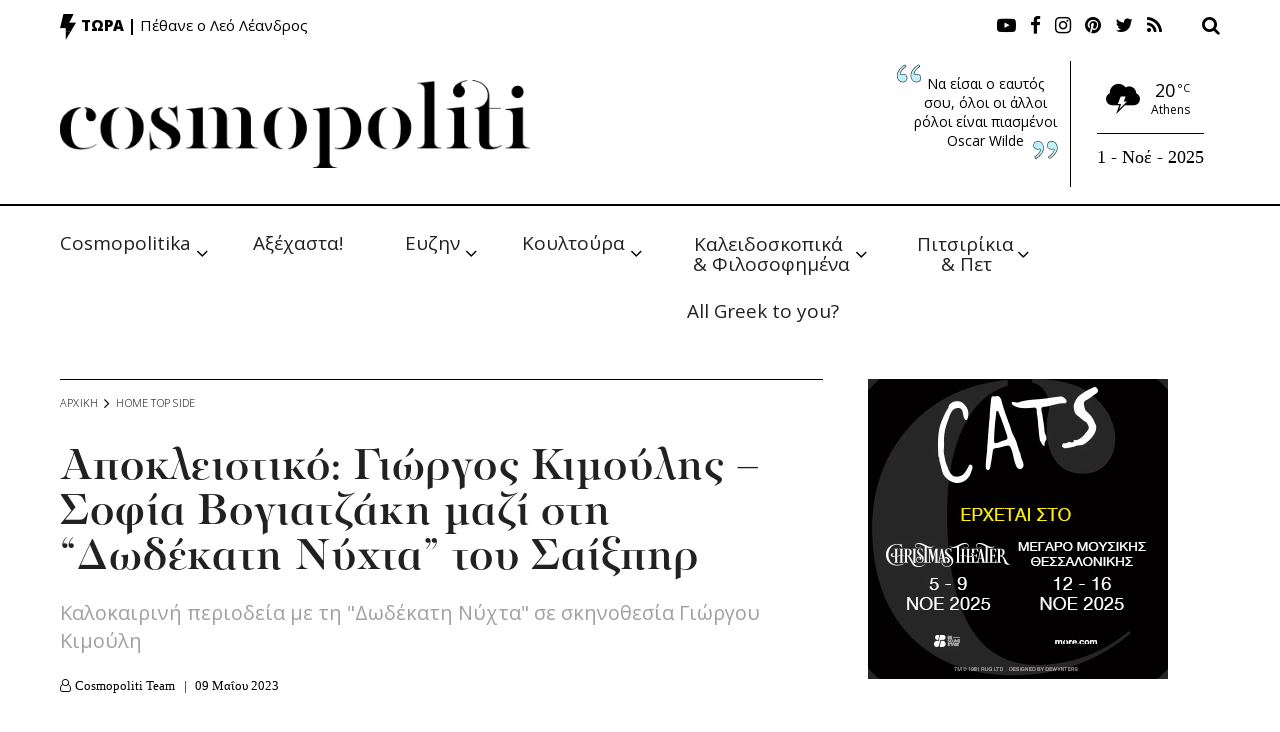

--- FILE ---
content_type: text/html; charset=utf-8
request_url: https://www.google.com/recaptcha/api2/aframe
body_size: 266
content:
<!DOCTYPE HTML><html><head><meta http-equiv="content-type" content="text/html; charset=UTF-8"></head><body><script nonce="JyAzdCBBRjt61zn0BXrEJA">/** Anti-fraud and anti-abuse applications only. See google.com/recaptcha */ try{var clients={'sodar':'https://pagead2.googlesyndication.com/pagead/sodar?'};window.addEventListener("message",function(a){try{if(a.source===window.parent){var b=JSON.parse(a.data);var c=clients[b['id']];if(c){var d=document.createElement('img');d.src=c+b['params']+'&rc='+(localStorage.getItem("rc::a")?sessionStorage.getItem("rc::b"):"");window.document.body.appendChild(d);sessionStorage.setItem("rc::e",parseInt(sessionStorage.getItem("rc::e")||0)+1);localStorage.setItem("rc::h",'1762015061504');}}}catch(b){}});window.parent.postMessage("_grecaptcha_ready", "*");}catch(b){}</script></body></html>

--- FILE ---
content_type: text/css
request_url: https://cosmopoliti.com/wp-content/themes/jnews/assets/css/elementor-frontend.css?ver=1.0.0
body_size: 152
content:
/*.elementor-column-gap-default > .elementor-row > .elementor-column > .elementor-element-populated {
    padding: 0;
}*/

/* Elementor Hacks */
@media screen and (min-width:1025px) {
	.elementor-row .elementor-column-gap-default .elementor-row,
	.elementor-column-gap-default > .elementor-row {
		width: calc(100% + 20px);
		margin-left: -10px;
		margin-right: -10px;
	}

	.elementor-row .elementor-column-gap-narrow .elementor-row {
		width: calc(100% + 10px);
		margin-left: -5px;
		margin-right: -5px;
	}

	.elementor-row .elementor-column-gap-extended .elementor-row {
		width: calc(100% + 30px);
		margin-left: -15px;
		margin-right: -15px;
	}

	.elementor-row .elementor-column-gap-wide .elementor-row {
		width: calc(100% + 40px);
		margin-left: -20px;
		margin-right: -20px;
	}

	.elementor-row .elementor-column-gap-wider .elementor-row {
		width: calc(100% + 60px);
		margin-left: -30px;
		margin-right: -30px;
	}
}


--- FILE ---
content_type: application/javascript
request_url: https://cosmopoliti.com/wp-content/themes/jnews-child/assets/js/scripts-dist.js?ver=1.0.0
body_size: 872
content:
"use strict";jQuery(document).ready(function(t){function e(){t(".single-post .content-inner img").each(function(){var e=t(this).closest("a");if(t(this).prev().hasClass("sharer")){e.wrap("<div class='image-sharer'></div>");var a=e.parent();e.find(".sharer").appendTo(a).fadeIn()}}),t("body").on("click",".sharer > span",function(){window.open(t(this).attr("data-href"),"_blank")})}function a(){t(".widget .jeg_carousel_post").trigger("destroy.owl.carousel"),t(".widget .jeg_carousel_post").each(function(){var e=t(this),a={nav:e.data("nav"),autoplay:e.data("autoplay"),delay:e.data("delay"),items:e.data("items"),margin:e.data("margin")};e.owlCarousel({autoHeight:!0,autoplay:a.autoplay,autoplayTimeout:a.delay,lazyLoad:!0,margin:a.margin,nav:a.nav,navText:[],responsiveClass:!0,responsive:{0:{items:1},768:{items:2},1024:{items:3}},onInitialized:function(){e.parent().find(".jeg_carousel_placeholder").hide()}})})}t(".authors-feed-posts").owlCarousel({center:!0,loop:!0,nav:!0,navText:["",""],startPosition:2,responsive:{0:{items:1},768:{items:4},1024:{items:6}},onInitialized:function(){let e=0;t(".authors-feed-posts .author-post .author-name").each(function(){let a=t(this).height();a>e&&(e=a)}),t(".authors-feed-posts .author-post .author-name").height(e)}}),t(".jeg_stickybar .jeg_nav_row .sticky-logo").width()<=0&&t(".jeg_stickybar .jeg_nav_row").prepend('\n\t\t\t<div class="jeg_nav_col jeg_nav_normal sticky-logo">\n\t      <div class="item_wrap">\n\t\t\t\t\t<div class="jeg_nav_item">\n\t    \t\t\t<a href="https://cosmopoliti.com"><img src="https://cosmopoliti.com/wp-content/themes/jnews-child/assets/img/sticky-monogram.png"></a>\n\t\t\t\t\t</div>\n\t\t\t\t</div>\n\t\t\t</div>\n\t\t'),t(".home").length&&t(".categories-section").each(function(){let e=0,a=0;t(this).find(".elementor-column").each(function(){let s=t(this).find(".jeg_posts > article").height(),i=t(this).find(".jeg_posts > .jeg_postsmall > article").first().height();s>e&&(e=s),i>a&&(a=i)}),t(this).find(".elementor-column .jeg_posts > article").css("min-height",e),t(this).find(".elementor-column .jeg_posts > .jeg_postsmall > article").css("min-height",a)}),t(".single-post").length&&e(),a(),t(".jeg_cat_title").wrapInner("<span></span>"),t(document).ajaxComplete(function(t,s,i){e(),s.responseText.includes("post-autoload")&&a()})});

--- FILE ---
content_type: application/javascript
request_url: https://cosmopoliti.com/wp-content/plugins/complianz-gdpr-premium/assets/js/cookieconsent.min.js?ver=4.7.5
body_size: 7537
content:
(function(cc){if(cc.hasInitialised)return;var util={escapeRegExp:function(str){return str.replace(/[\-\[\]\/\{\}\(\)\*\+\?\.\\\^\$\|]/g,"\\$&")},hasClass:function(element,selector){var s=" ";return element.nodeType===1&&(s+element.className+s).replace(/[\n\t]/g,s).indexOf(s+selector+s)>=0},addClass:function(element,className){element.className+=" "+className},removeClass:function(element,className){var regex=new RegExp("\\b"+this.escapeRegExp(className)+"\\b");element.className=element.className.replace(regex,"")},interpolateString:function(str,callback){var marker=/{{([a-z][a-z0-9\-_]*)}}/gi;return str.replace(marker,function(matches){return callback(arguments[1])||""})},getCookie:function(name){var value="; "+document.cookie;var parts=value.split("; "+name+"=");return parts.length!=2?undefined:parts.pop().split(";").shift()},setCookie:function(name,value,expiryDays,domain,path){var exdate=new Date;exdate.setTime(exdate.getTime()+(expiryDays||365)*24*60*60*1e3);var cookie=[name+"="+value,"expires="+exdate.toGMTString(),"path="+(path||"/")];if(window.location.protocol==="https:"){cookie.push("secure=secure")}if(domain){cookie.push("domain="+domain)}document.cookie=cookie.join(";")},deepExtend:function(target,source){for(var prop in source){if(source.hasOwnProperty(prop)){if(prop in target&&this.isPlainObject(target[prop])&&this.isPlainObject(source[prop])){this.deepExtend(target[prop],source[prop])}else{target[prop]=source[prop]}}}return target},throttle:function(callback,limit){var wait=false;return function(){if(!wait){callback.apply(this,arguments);wait=true;setTimeout(function(){wait=false},limit)}}},hash:function(str){var hash=0,i,chr,len;if(str.length===0)return hash;for(i=0,len=str.length;i<len;++i){chr=str.charCodeAt(i);hash=(hash<<5)-hash+chr;hash|=0}return hash},normaliseHex:function(hex){if(hex[0]=="#"){hex=hex.substr(1)}if(hex.length==3){hex=hex[0]+hex[0]+hex[1]+hex[1]+hex[2]+hex[2]}return hex},getContrast:function(hex){hex=this.normaliseHex(hex);var r=parseInt(hex.substr(0,2),16);var g=parseInt(hex.substr(2,2),16);var b=parseInt(hex.substr(4,2),16);var yiq=(r*299+g*587+b*114)/1e3;return yiq>=128?"#000":"#fff"},getLuminance:function(hex){var num=parseInt(this.normaliseHex(hex),16),amt=38,R=(num>>16)+amt,B=(num>>8&255)+amt,G=(num&255)+amt;var newColour=(16777216+(R<255?R<1?0:R:255)*65536+(B<255?B<1?0:B:255)*256+(G<255?G<1?0:G:255)).toString(16).slice(1);return"#"+newColour},isMobile:function(){return/Android|webOS|iPhone|iPad|iPod|BlackBerry|IEMobile|Opera Mini/i.test(navigator.userAgent)},isPlainObject:function(obj){return typeof obj==="object"&&obj!==null&&obj.constructor==Object}};cc.status={deny:"deny",allow:"allow",dismiss:"dismiss"};cc.transitionEnd=function(){var el=document.createElement("div");var trans={t:"transitionend",OT:"oTransitionEnd",msT:"MSTransitionEnd",MozT:"transitionend",WebkitT:"webkitTransitionEnd"};for(var prefix in trans){if(trans.hasOwnProperty(prefix)&&typeof el.style[prefix+"ransition"]!="undefined"){return trans[prefix]}}return""}();cc.hasTransition=!!cc.transitionEnd;var __allowedStatuses=Object.keys(cc.status).map(util.escapeRegExp);cc.customStyles={};cc.Popup=function(){var defaultOptions={enabled:true,container:null,cookie:{name:"cookieconsent_status",path:"/",domain:"",expiryDays:365},onPopupOpen:function(){},onPopupClose:function(){},onInitialise:function(status){},onStatusChange:function(status,chosenBefore){},onRevokeChoice:function(){},content:{header:"Cookies used on the website!",message:"This website uses cookies to ensure you get the best experience on our website.",dismiss:"Got it!",allow:"Allow cookies",deny:"Decline",link:"Learn more",href:"http://cookiesandyou.com",close:"&#x274c;"},elements:{header:'<span class="cc-header">{{header}}</span>&nbsp;',message:'<span id="cookieconsent:desc" class="cc-message">{{message}}</span>',messagelink:'<span id="cookieconsent:desc" class="cc-message">{{message}} <a aria-label="learn more about cookies" role=button tabindex="0" class="cc-link" href="{{href}}" rel="noopener noreferrer nofollow" target="_blank">{{link}}</a></span>',dismiss:'<a aria-label="dismiss cookie message" role=button tabindex="0" class="cc-btn cc-dismiss">{{dismiss}}</a>',allow:'<a aria-label="allow cookies" role=button tabindex="0"  class="cc-btn cc-allow">{{allow}}</a>',deny:'<a aria-label="deny cookies" role=button tabindex="0" class="cc-btn cc-deny">{{deny}}</a>',link:'<a aria-label="learn more about cookies" role=button tabindex="0" class="cc-link" href="{{href}}" target="_blank">{{link}}</a>',close:'<span aria-label="dismiss cookie message" role=button tabindex="0" class="cc-close">{{close}}</span>'},window:'<div id="cc-window" data-nosnippet="true" role="dialog" aria-live="polite" aria-label="cookieconsent" aria-describedby="cookieconsent:desc" class="cc-window {{classes}}">\x3c!--googleoff: all--\x3e{{children}}\x3c!--googleon: all--\x3e</div>',revokeBtn:'<div class="cc-revoke {{classes}}">Cookie Policy</div>',compliance:{info:'<div class="cc-compliance">{{dismiss}}</div>',"opt-in":'<div class="cc-compliance cc-highlight">{{dismiss}}{{allow}}</div>',"opt-out":'<div class="cc-compliance cc-highlight">{{deny}}{{dismiss}}</div>'},type:"info",layouts:{basic:"{{messagelink}}{{compliance}}","basic-close":"{{messagelink}}{{compliance}}{{close}}","basic-header":"{{header}}{{message}}{{link}}{{compliance}}"},layout:"basic",position:"bottom",theme:"block",static:false,palette:null,revokable:false,animateRevokable:true,showLink:true,dismissOnScroll:false,dismissOnTimeout:false,autoOpen:true,autoAttach:true,whitelistPage:[],blacklistPage:[],overrideHTML:null};function CookiePopup(){this.initialise.apply(this,arguments)}CookiePopup.prototype.initialise=function(options){if(this.options){this.destroy()}util.deepExtend(this.options={},defaultOptions);if(util.isPlainObject(options)){util.deepExtend(this.options,options)}if(checkCallbackHooks.call(this)){this.options.enabled=false}if(arrayContainsMatches(this.options.blacklistPage,location.pathname)){this.options.enabled=false}if(arrayContainsMatches(this.options.whitelistPage,location.pathname)){this.options.enabled=true}var cookiePopup=this.options.window.replace("{{classes}}",getPopupClasses.call(this).join(" ")).replace("{{children}}",getPopupInnerMarkup.call(this));var customHTML=this.options.overrideHTML;if(typeof customHTML=="string"&&customHTML.length){cookiePopup=customHTML}if(this.options.static){var wrapper=appendMarkup.call(this,'<div class="cc-grower">'+cookiePopup+"</div>");wrapper.style.display="";this.element=wrapper.firstChild;this.element.style.display="none";util.addClass(this.element,"cc-invisible")}else{this.element=appendMarkup.call(this,cookiePopup)}applyAutoDismiss.call(this);applyRevokeButton.call(this);if(this.options.autoOpen){this.autoOpen()}};CookiePopup.prototype.destroy=function(){if(this.onButtonClick&&this.element){this.element.removeEventListener("click",this.onButtonClick);this.onButtonClick=null}if(this.dismissTimeout){clearTimeout(this.dismissTimeout);this.dismissTimeout=null}if(this.onWindowScroll){window.removeEventListener("scroll",this.onWindowScroll);this.onWindowScroll=null}if(this.onMouseMove){window.removeEventListener("mousemove",this.onMouseMove);this.onMouseMove=null}if(this.element&&this.element.parentNode){this.element.parentNode.removeChild(this.element)}this.element=null;if(this.revokeBtn&&this.revokeBtn.parentNode){this.revokeBtn.parentNode.removeChild(this.revokeBtn)}this.revokeBtn=null;removeCustomStyle(this.options.palette);this.options=null};CookiePopup.prototype.open=function(callback){if(!this.element)return;if(!this.isOpen()){if(cc.hasTransition){this.fadeIn()}else{this.element.style.display=""}if(this.options.revokable){this.toggleRevokeButton()}this.options.onPopupOpen.call(this)}return this};CookiePopup.prototype.close=function(showRevoke){if(!this.element)return;if(this.isOpen()){if(cc.hasTransition){this.fadeOut()}else{this.element.style.display="none"}if(showRevoke&&this.options.revokable){this.toggleRevokeButton(true)}this.options.onPopupClose.call(this)}return this};CookiePopup.prototype.fadeIn=function(){var el=this.element;if(!cc.hasTransition||!el)return;if(this.afterTransition){afterFadeOut.call(this,el)}if(util.hasClass(el,"cc-invisible")){el.style.display="";if(this.options.static){var height=this.element.clientHeight;this.element.parentNode.style.maxHeight=height+"px"}var fadeInTimeout=20;this.openingTimeout=setTimeout(afterFadeIn.bind(this,el),fadeInTimeout)}};CookiePopup.prototype.fadeOut=function(){var el=this.element;if(!cc.hasTransition||!el)return;if(this.openingTimeout){clearTimeout(this.openingTimeout);afterFadeIn.bind(this,el)}if(!util.hasClass(el,"cc-invisible")){if(this.options.static){this.element.parentNode.style.maxHeight=""}this.afterTransition=afterFadeOut.bind(this,el);el.addEventListener(cc.transitionEnd,this.afterTransition);util.addClass(el,"cc-invisible")}};CookiePopup.prototype.isOpen=function(){return this.element&&this.element.style.display==""&&(cc.hasTransition?!util.hasClass(this.element,"cc-invisible"):true)};CookiePopup.prototype.toggleRevokeButton=function(show){if(this.revokeBtn)this.revokeBtn.style.display=show?"":"none"};CookiePopup.prototype.revokeChoice=function(preventOpen){this.options.enabled=true;this.clearStatus();this.options.onRevokeChoice.call(this);if(!preventOpen){this.autoOpen()}};CookiePopup.prototype.hasAnswered=function(options){return Object.keys(cc.status).indexOf(this.getStatus())>=0};CookiePopup.prototype.hasConsented=function(options){var val=this.getStatus();return val==cc.status.allow||val==cc.status.dismiss};CookiePopup.prototype.autoOpen=function(options){if(!this.hasAnswered()&&this.options.enabled){this.open()}else{if(this.options.revokable){this.toggleRevokeButton(true)}}};CookiePopup.prototype.setStatus=function(status){var c=this.options.cookie;var value=util.getCookie(c.name);var chosenBefore=Object.keys(cc.status).indexOf(value)>=0;if(Object.keys(cc.status).indexOf(status)>=0){util.setCookie(c.name,status,c.expiryDays,c.domain,c.path);this.options.onStatusChange.call(this,status,chosenBefore)}else{this.clearStatus()}};CookiePopup.prototype.getStatus=function(){return util.getCookie(this.options.cookie.name)};CookiePopup.prototype.clearStatus=function(){var c=this.options.cookie;util.setCookie(c.name,"",-1,c.domain,c.path)};function afterFadeIn(el){this.openingTimeout=null;util.removeClass(el,"cc-invisible")}function afterFadeOut(el){el.style.display="none";el.removeEventListener(cc.transitionEnd,this.afterTransition);this.afterTransition=null}function checkCallbackHooks(){var complete=this.options.onInitialise.bind(this);if(!window.navigator.cookieEnabled){complete(cc.status.deny);return true}if(window.CookiesOK||window.navigator.CookiesOK){complete(cc.status.allow);return true}var allowed=Object.keys(cc.status);var answer=this.getStatus();var match=allowed.indexOf(answer)>=0;if(match){complete(answer)}return match}function getPositionClasses(){var positions=this.options.position.split("-");var classes=[];positions.forEach(function(cur){classes.push("cc-"+cur)});return classes}function getPopupClasses(){var opts=this.options;var positionStyle=opts.position=="top"||opts.position=="bottom"?"banner":"floating";if(util.isMobile()){positionStyle="floating"}var classes=["cc-"+positionStyle,"cc-type-"+opts.type,"cc-theme-"+opts.theme];if(opts.static){classes.push("cc-static")}classes.push.apply(classes,getPositionClasses.call(this));var didAttach=attachCustomPalette.call(this,this.options.palette);if(this.customStyleSelector){classes.push(this.customStyleSelector)}return classes}function getPopupInnerMarkup(){var interpolated={};var opts=this.options;if(!opts.showLink){opts.elements.link="";opts.elements.messagelink=opts.elements.message}Object.keys(opts.elements).forEach(function(prop){interpolated[prop]=util.interpolateString(opts.elements[prop],function(name){var str=opts.content[name];return name&&typeof str=="string"&&str.length?str:""})});var complianceType=opts.compliance[opts.type];if(!complianceType){complianceType=opts.compliance.info}interpolated.compliance=util.interpolateString(complianceType,function(name){return interpolated[name]});var layout=opts.layouts[opts.layout];if(!layout){layout=opts.layouts.basic}return util.interpolateString(layout,function(match){return interpolated[match]})}function appendMarkup(markup){var opts=this.options;var div=document.createElement("div");var cont=opts.container&&opts.container.nodeType===1?opts.container:document.body;div.innerHTML=markup;var el=div.children[0];el.style.display="none";if(util.hasClass(el,"cc-window")&&cc.hasTransition){util.addClass(el,"cc-invisible")}this.onButtonClick=handleButtonClick.bind(this);el.addEventListener("click",this.onButtonClick);if(opts.autoAttach){if(!cont.firstChild){cont.appendChild(el)}else{cont.insertBefore(el,cont.firstChild)}}return el}function handleButtonClick(event){var targ=event.target;if(util.hasClass(targ,"cc-btn")){var matches=targ.className.match(new RegExp("\\bcc-("+__allowedStatuses.join("|")+")\\b"));var match=matches&&matches[1]||false;if(match){this.setStatus(match);this.close(true)}}if(util.hasClass(targ,"cc-close")){this.setStatus(cc.status.dismiss);this.close(true)}if(util.hasClass(targ,"cc-revoke")){this.revokeChoice()}}function attachCustomPalette(palette){var hash=util.hash(JSON.stringify(palette));var selector="cc-color-override-"+hash;var isValid=util.isPlainObject(palette);this.customStyleSelector=isValid?selector:null;if(isValid){addCustomStyle(hash,palette,"."+selector)}return isValid}function addCustomStyle(hash,palette,prefix){if(cc.customStyles[hash]){++cc.customStyles[hash].references;return}var colorStyles={};var popup=palette.popup;var button=palette.button;var highlight=palette.highlight;if(popup){popup.text=popup.text?popup.text:util.getContrast(popup.background);popup.link=popup.link?popup.link:popup.text;colorStyles[prefix+".cc-window"]=["color: "+popup.text,"background-color: "+popup.background];colorStyles[prefix+".cc-revoke"]=["color: "+popup.text,"background-color: "+popup.background];colorStyles[prefix+" .cc-link,"+prefix+" .cc-link:active,"+prefix+" .cc-link:visited"]=["color: "+popup.link];if(button){button.text=button.text?button.text:util.getContrast(button.background);button.border=button.border?button.border:"transparent";colorStyles[prefix+" .cc-btn"]=["color: "+button.text,"border-color: "+button.border,"background-color: "+button.background];if(button.background!="transparent")colorStyles[prefix+" .cc-btn:hover, "+prefix+" .cc-btn:focus"]=["background-color: "+getHoverColour(button.background)];if(highlight){highlight.text=highlight.text?highlight.text:util.getContrast(highlight.background);highlight.border=highlight.border?highlight.border:"transparent";colorStyles[prefix+" .cc-highlight .cc-btn:first-child"]=["border-color: "+highlight.border,"background-color: "+highlight.background]}else{colorStyles[prefix+" .cc-highlight .cc-btn:first-child"]=[]}}}var style=document.createElement("style");document.head.appendChild(style);cc.customStyles[hash]={references:1,element:style.sheet};var ruleIndex=-1;for(var prop in colorStyles){if(colorStyles.hasOwnProperty(prop)){style.sheet.insertRule(prop+"{"+colorStyles[prop].join(";")+"}",++ruleIndex)}}}function getHoverColour(hex){hex=util.normaliseHex(hex);if(hex=="000000"){return"#222"}return util.getLuminance(hex)}function removeCustomStyle(palette){if(util.isPlainObject(palette)){var hash=util.hash(JSON.stringify(palette));var customStyle=cc.customStyles[hash];if(customStyle&&!--customStyle.references){var styleNode=customStyle.element.ownerNode;if(styleNode&&styleNode.parentNode){styleNode.parentNode.removeChild(styleNode)}cc.customStyles[hash]=null}}}function arrayContainsMatches(array,search){for(var i=0,l=array.length;i<l;++i){var str=array[i];if(str instanceof RegExp&&str.test(search)||typeof str=="string"&&str.length&&str===search){return true}}return false}function applyAutoDismiss(){var setStatus=this.setStatus.bind(this);var delay=this.options.dismissOnTimeout;if(typeof delay=="number"&&delay>=0){this.dismissTimeout=window.setTimeout(function(){setStatus(cc.status.dismiss)},Math.floor(delay))}var scrollRange=this.options.dismissOnScroll;if(typeof scrollRange=="number"&&scrollRange>=0){var onWindowScroll=function(evt){if(window.pageYOffset>Math.floor(scrollRange)){setStatus(cc.status.dismiss);window.removeEventListener("scroll",onWindowScroll);this.onWindowScroll=null}};this.onWindowScroll=onWindowScroll;window.addEventListener("scroll",onWindowScroll)}}function applyRevokeButton(){if(this.options.type!="info")this.options.revokable=true;if(util.isMobile())this.options.animateRevokable=false;if(this.options.revokable){var classes=getPositionClasses.call(this);if(this.options.animateRevokable){classes.push("cc-animate")}if(this.customStyleSelector){classes.push(this.customStyleSelector)}var revokeBtn=this.options.revokeBtn.replace("{{classes}}",classes.join(" "));this.revokeBtn=appendMarkup.call(this,revokeBtn);var btn=this.revokeBtn;if(this.options.animateRevokable){var wait=false;var onMouseMove=util.throttle(function(evt){var active=false;var minY=20;var maxY=window.innerHeight-20;if(util.hasClass(btn,"cc-top")&&evt.clientY<minY)active=true;if(util.hasClass(btn,"cc-bottom")&&evt.clientY>maxY)active=true;if(active){if(!util.hasClass(btn,"cc-active")){util.addClass(btn,"cc-active")}}else{if(util.hasClass(btn,"cc-active")){util.removeClass(btn,"cc-active")}}},200);this.onMouseMove=onMouseMove;window.addEventListener("mousemove",onMouseMove)}}}return CookiePopup}();cc.Location=function(){var defaultOptions={timeout:5e3,services:["freegeoip","ipinfo","maxmind"],serviceDefinitions:{freegeoip:function(){return{url:"//freegeoip.net/json/?callback={callback}",isScript:true,callback:function(done,response){try{var json=JSON.parse(response);return json.error?toError(json):{code:json.country_code}}catch(err){return toError({error:"Invalid response ("+err+")"})}}}},ipinfo:function(){return{url:"//ipinfo.io",headers:["Accept: application/json"],callback:function(done,response){try{var json=JSON.parse(response);return json.error?toError(json):{code:json.country}}catch(err){return toError({error:"Invalid response ("+err+")"})}}}},ipinfodb:function(options){return{url:"//api.ipinfodb.com/v3/ip-country/?key={api_key}&format=json&callback={callback}",isScript:true,callback:function(done,response){try{var json=JSON.parse(response);return json.statusCode=="ERROR"?toError({error:json.statusMessage}):{code:json.countryCode}}catch(err){return toError({error:"Invalid response ("+err+")"})}}}},maxmind:function(){return{url:"//js.maxmind.com/js/apis/geoip2/v2.1/geoip2.js",isScript:true,callback:function(done){if(!window.geoip2){done(new Error("Unexpected response format. The downloaded script should have exported `geoip2` to the global scope"));return}geoip2.country(function(location){try{done({code:location.country.iso_code})}catch(err){done(toError(err))}},function(err){done(toError(err))})}}}}};function Location(options){util.deepExtend(this.options={},defaultOptions);if(util.isPlainObject(options)){util.deepExtend(this.options,options)}this.currentServiceIndex=-1}Location.prototype.getNextService=function(){var service;do{service=this.getServiceByIdx(++this.currentServiceIndex)}while(this.currentServiceIndex<this.options.services.length&&!service);return service};Location.prototype.getServiceByIdx=function(idx){var serviceOption=this.options.services[idx];if(typeof serviceOption==="function"){var dynamicOpts=serviceOption();if(dynamicOpts.name){util.deepExtend(dynamicOpts,this.options.serviceDefinitions[dynamicOpts.name](dynamicOpts))}return dynamicOpts}if(typeof serviceOption==="string"){return this.options.serviceDefinitions[serviceOption]()}if(util.isPlainObject(serviceOption)){return this.options.serviceDefinitions[serviceOption.name](serviceOption)}return null};Location.prototype.locate=function(complete,error){var service=this.getNextService();if(!service){error(new Error("No services to run"));return}this.callbackComplete=complete;this.callbackError=error;this.runService(service,this.runNextServiceOnError.bind(this))};Location.prototype.setupUrl=function(service){var serviceOpts=this.getCurrentServiceOpts();return service.url.replace(/\{(.*?)\}/g,function(_,param){if(param==="callback"){var tempName="callback"+Date.now();window[tempName]=function(res){service.__JSONP_DATA=JSON.stringify(res)};return tempName}if(param in serviceOpts.interpolateUrl){return serviceOpts.interpolateUrl[param]}})};Location.prototype.runService=function(service,complete){var self=this;if(!service||!service.url||!service.callback){return}var requestFunction=service.isScript?getScript:makeAsyncRequest;var url=this.setupUrl(service);requestFunction(url,function(xhr){var responseText=xhr?xhr.responseText:"";if(service.__JSONP_DATA){responseText=service.__JSONP_DATA;delete service.__JSONP_DATA}self.runServiceCallback.call(self,complete,service,responseText)},this.options.timeout,service.data,service.headers)};Location.prototype.runServiceCallback=function(complete,service,responseText){var self=this;var serviceResultHandler=function(asyncResult){if(!result){self.onServiceResult.call(self,complete,asyncResult)}};var result=service.callback(serviceResultHandler,responseText);if(result){this.onServiceResult.call(this,complete,result)}};Location.prototype.onServiceResult=function(complete,result){if(result instanceof Error||result&&result.error){complete.call(this,result,null)}else{complete.call(this,null,result)}};Location.prototype.runNextServiceOnError=function(err,data){if(err){this.logError(err);var nextService=this.getNextService();if(nextService){this.runService(nextService,this.runNextServiceOnError.bind(this))}else{this.completeService.call(this,this.callbackError,new Error("All services failed"))}}else{this.completeService.call(this,this.callbackComplete,data)}};Location.prototype.getCurrentServiceOpts=function(){var val=this.options.services[this.currentServiceIndex];if(typeof val=="string"){return{name:val}}if(typeof val=="function"){return val()}if(util.isPlainObject(val)){return val}return{}};Location.prototype.completeService=function(fn,data){this.currentServiceIndex=-1;fn&&fn(data)};Location.prototype.logError=function(err){var idx=this.currentServiceIndex;var service=this.getServiceByIdx(idx);console.error("The service["+idx+"] ("+service.url+") responded with the following error",err)};function getScript(url,callback,timeout){var timeoutIdx,s=document.createElement("script");s.type="text/"+(url.type||"javascript");s.src=url.src||url;s.async=false;s.onreadystatechange=s.onload=function(){var state=s.readyState;clearTimeout(timeoutIdx);if(!callback.done&&(!state||/loaded|complete/.test(state))){callback.done=true;callback();s.onreadystatechange=s.onload=null}};document.body.appendChild(s);timeoutIdx=setTimeout(function(){callback.done=true;callback();s.onreadystatechange=s.onload=null},timeout)}function makeAsyncRequest(url,onComplete,timeout,postData,requestHeaders){var xhr=new(window.XMLHttpRequest||window.ActiveXObject)("MSXML2.XMLHTTP.3.0");xhr.open(postData?"POST":"GET",url,1);xhr.setRequestHeader("X-Requested-With","XMLHttpRequest");xhr.setRequestHeader("Content-type","application/x-www-form-urlencoded");if(Array.isArray(requestHeaders)){for(var i=0,l=requestHeaders.length;i<l;++i){var split=requestHeaders[i].split(":",2);xhr.setRequestHeader(split[0].replace(/^\s+|\s+$/g,""),split[1].replace(/^\s+|\s+$/g,""))}}if(typeof onComplete=="function"){xhr.onreadystatechange=function(){if(xhr.readyState>3){onComplete(xhr)}}}xhr.send(postData)}function toError(obj){return new Error("Error ["+(obj.code||"UNKNOWN")+"]: "+obj.error)}return Location}();cc.Law=function(){var defaultOptions={regionalLaw:true,hasLaw:["AT","BE","BG","HR","CZ","CY","DK","EE","FI","FR","DE","EL","HU","IE","IT","LV","LT","LU","MT","NL","PL","PT","SK","SI","ES","SE","GB","UK"],revokable:["HR","CY","DK","EE","FR","DE","LV","LT","NL","PT","ES"],explicitAction:["HR","IT","ES"]};function Law(options){this.initialise.apply(this,arguments)}Law.prototype.initialise=function(options){util.deepExtend(this.options={},defaultOptions);if(util.isPlainObject(options)){util.deepExtend(this.options,options)}};Law.prototype.get=function(countryCode){var opts=this.options;return{hasLaw:opts.hasLaw.indexOf(countryCode)>=0,revokable:opts.revokable.indexOf(countryCode)>=0,explicitAction:opts.explicitAction.indexOf(countryCode)>=0}};Law.prototype.applyLaw=function(options,countryCode){var country=this.get(countryCode);if(!country.hasLaw){options.enabled=false}if(this.options.regionalLaw){if(country.revokable){options.revokable=true}if(country.explicitAction){options.dismissOnScroll=false;options.dismissOnTimeout=false}}return options};return Law}();cc.initialise=function(options,complete,error){var law=new cc.Law(options.law);if(!complete)complete=function(){};if(!error)error=function(){};cc.getCountryCode(options,function(result){delete options.law;delete options.location;if(result.code){options=law.applyLaw(options,result.code)}complete(new cc.Popup(options))},function(err){delete options.law;delete options.location;error(err,new cc.Popup(options))})};cc.getCountryCode=function(options,complete,error){if(options.law&&options.law.countryCode){complete({code:options.law.countryCode});return}if(options.location){var locator=new cc.Location(options.location);locator.locate(function(serviceResult){complete(serviceResult||{})},error);return}complete({})};cc.utils=util;cc.hasInitialised=true;window.cookieconsent=cc})(window.cookieconsent||{});

--- FILE ---
content_type: application/javascript
request_url: https://cosmopoliti.com/wp-content/themes/jnews/assets/js/admin/elementor-frontend.js
body_size: 377
content:
(function($){
    'use strict';

    /** elementor element hook **/

    function trigger_event(element) {
      $(document).trigger('jnews_elementor_trigger', [ element ])
    }

    function element_ready_hook()
    {
        elementorFrontend.hooks.addAction( 'frontend/element_ready/global' , function( element )
        {
            // widget tab
            $(element).find('.jeg_tabpost_widget').jtabs();

            // hook module
            $(element).find('.jeg_module_hook').jmodule();

            // hero module
            jnews.hero.init($(element));
            jnews.hero.heroSlider($(element));

            // news ticker
            $(element).find(".jeg_news_ticker").jnewsticker();

            // carousel
            $(element).jnews_carousel();

            // block link
            $(element).find(".jeg_blocklink .jeg_videobg").jvideo_background();

            // slider
            $(element).jnews_slider();

            // video playlist
            $(element).find(".jeg_video_playlist").jvidplaylist();

            // overlay slider
            $(element).find(".jeg_overlay_slider").joverlayslider();

            // Social Widget
            $.google_plus_widget();
            $.twitter_widget();
            $.facebook_page_widget();
            $.pinterest_widget();
            trigger_event( element );
        });
    }

    function do_ready()
    {
        element_ready_hook();
    }

    $(document).ready(do_ready);

})(jQuery);
